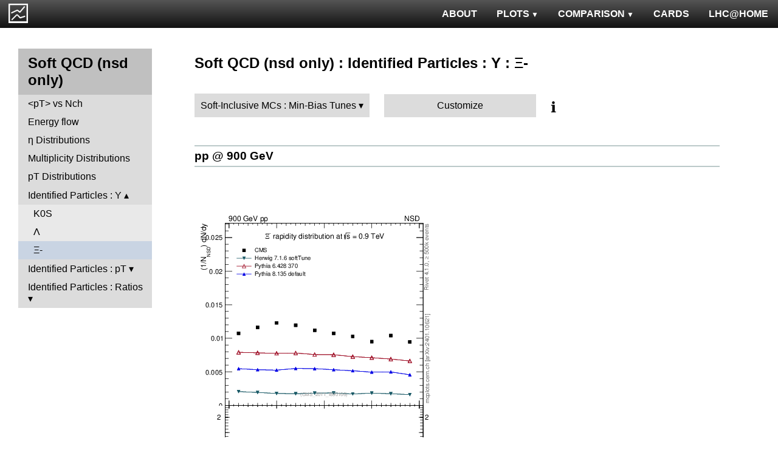

--- FILE ---
content_type: text/html; charset=UTF-8
request_url: http://mcplots-dev.cern.ch/?query=plots,ppppbar,mb-nsd,Xim_eta,Soft-InclusiveMCs.Min-BiasTunes,pythia8~8.135--1epos~1.99.crmc.0.v3400
body_size: 2883
content:
<!DOCTYPE html>
<html lang="en">

<head>
  <title>MCPLOTS</title>
  <link rel="shortcut icon" href="img/logo.png"/>
  <link rel="stylesheet" href="style.css">
  <script async src="mcplots.js"></script>
  <meta charset="utf-8">
  <meta name="viewport" content="width=device-width, initial-scale=1">
  <meta name="description" content="Online repository of distributions comparing High Energy Physics event generators to experimental data.">
</head>

<body>


<!-- Top navigation -->
<nav>
<ul>
  <li>
    <a href="https://lhcathome.web.cern.ch/projects/test4theory">LHC@HOME</a>
  </li>
  <li>
    <a href="?query=steering">CARDS</a>
  </li>
  <li class="dropdown">
    <a href="?query=allvalidations" class="dropbtn">COMPARISON<span class="triangle-down"> </span></a>
    <div class="dropdown-content">
      <a href="?query=validgen">Tunes</a>
      <a href="?query=valid">Generators</a>
    </div>
  </li>
  <li class="dropdown">
    <a href="?query=allplots,,,,Soft-InclusiveMCs.Min-BiasTunes,pythia8~8.135--1epos~1.99.crmc.0.v3400" class="dropbtn">PLOTS<span class="triangle-down"> </span></a>
    <!-- <a href="?query=allplots" class="dropbtn">PLOTS</a>-->
    <div class="dropdown-content">
    <a href="?query=plots,,4l,,Soft-InclusiveMCs.Min-BiasTunes,pythia8~8.135--1epos~1.99.crmc.0.v3400">4-lepton</a>
<a href="?query=plots,,bbbar,,Soft-InclusiveMCs.Min-BiasTunes,pythia8~8.135--1epos~1.99.crmc.0.v3400">b<span style="text-decoration: overline">b</span></a>
<a href="?query=plots,,elastic,,Soft-InclusiveMCs.Min-BiasTunes,pythia8~8.135--1epos~1.99.crmc.0.v3400">Elastic</a>
<a href="?query=plots,,heavyion-mb,,Soft-InclusiveMCs.Min-BiasTunes,pythia8~8.135--1epos~1.99.crmc.0.v3400">Heavy Ion : minbias</a>
<a href="?query=plots,,jets,,Soft-InclusiveMCs.Min-BiasTunes,pythia8~8.135--1epos~1.99.crmc.0.v3400">Jets</a>
<a href="?query=plots,,mb-inelastic,,Soft-InclusiveMCs.Min-BiasTunes,pythia8~8.135--1epos~1.99.crmc.0.v3400">Soft QCD (inelastic)</a>
<a href="?query=plots,,mb-nsd,,Soft-InclusiveMCs.Min-BiasTunes,pythia8~8.135--1epos~1.99.crmc.0.v3400">Soft QCD (nsd only)</a>
<a href="?query=plots,,softqcdall,,Soft-InclusiveMCs.Min-BiasTunes,pythia8~8.135--1epos~1.99.crmc.0.v3400">Total &sigma;</a>
<a href="?query=plots,,t-tchan,,Soft-InclusiveMCs.Min-BiasTunes,pythia8~8.135--1epos~1.99.crmc.0.v3400">Top (t-channel)</a>
<a href="?query=plots,,top,,Soft-InclusiveMCs.Min-BiasTunes,pythia8~8.135--1epos~1.99.crmc.0.v3400">Top (all)</a>
<a href="?query=plots,,top-mc,,Soft-InclusiveMCs.Min-BiasTunes,pythia8~8.135--1epos~1.99.crmc.0.v3400">Top (parton level)</a>
<a href="?query=plots,,ttbar,,Soft-InclusiveMCs.Min-BiasTunes,pythia8~8.135--1epos~1.99.crmc.0.v3400">Top (t<span style="text-decoration: overline">t</span>)</a>
<a href="?query=plots,,ue,,Soft-InclusiveMCs.Min-BiasTunes,pythia8~8.135--1epos~1.99.crmc.0.v3400">Underlying Event</a>
<a href="?query=plots,,w1j,,Soft-InclusiveMCs.Min-BiasTunes,pythia8~8.135--1epos~1.99.crmc.0.v3400">W+Jet</a>
<a href="?query=plots,,winclusive,,Soft-InclusiveMCs.Min-BiasTunes,pythia8~8.135--1epos~1.99.crmc.0.v3400">W</a>
<a href="?query=plots,,ww,,Soft-InclusiveMCs.Min-BiasTunes,pythia8~8.135--1epos~1.99.crmc.0.v3400">WW</a>
<a href="?query=plots,,z1j,,Soft-InclusiveMCs.Min-BiasTunes,pythia8~8.135--1epos~1.99.crmc.0.v3400">Z+Jet</a>
<a href="?query=plots,,zhad,,Soft-InclusiveMCs.Min-BiasTunes,pythia8~8.135--1epos~1.99.crmc.0.v3400">ee : &gamma;*/Z (hadronic)</a>
<a href="?query=plots,,zinclusive,,Soft-InclusiveMCs.Min-BiasTunes,pythia8~8.135--1epos~1.99.crmc.0.v3400">Z (Drell-Yan)</a>
    </div>
  </li>
  <li>
    <a href="?query=about&info=about">ABOUT</a>
  </li>
  <li id="logo">
    <a href="/"><img alt="mcplots logo" src="figs1/logo1.png"></a>
  </li>
</ul>
</nav>

<div class="leftside">
<div class="sidenav">
<h2>Soft QCD (nsd only)</h2>
<a  href="?query=plots,,mb-nsd,avgpt-vs-nch,Soft-InclusiveMCs.Min-BiasTunes,pythia8~8.135--1epos~1.99.crmc.0.v3400">&lt;pT&gt; vs Nch</a>
<a  href="?query=plots,,mb-nsd,eflow,Soft-InclusiveMCs.Min-BiasTunes,pythia8~8.135--1epos~1.99.crmc.0.v3400">Energy flow</a>
<a  href="?query=plots,,mb-nsd,eta,Soft-InclusiveMCs.Min-BiasTunes,pythia8~8.135--1epos~1.99.crmc.0.v3400">&eta; Distributions</a>
<a  href="?query=plots,,mb-nsd,nch,Soft-InclusiveMCs.Min-BiasTunes,pythia8~8.135--1epos~1.99.crmc.0.v3400">Multiplicity Distributions</a>
<a  href="?query=plots,,mb-nsd,pt,Soft-InclusiveMCs.Min-BiasTunes,pythia8~8.135--1epos~1.99.crmc.0.v3400">pT Distributions</a>
<div>
<input checked type="checkbox" id="Identified Particles : Y">
<label for="Identified Particles : Y">Identified Particles : Y</label>
<ul>
<li><a  href="?query=plots,,mb-nsd,K0S_eta,Soft-InclusiveMCs.Min-BiasTunes,pythia8~8.135--1epos~1.99.crmc.0.v3400">K0S</a></li>
<li><a  href="?query=plots,,mb-nsd,L_eta,Soft-InclusiveMCs.Min-BiasTunes,pythia8~8.135--1epos~1.99.crmc.0.v3400">&Lambda;</a></li>
<li><a class="active" href="?query=plots,,mb-nsd,Xim_eta,Soft-InclusiveMCs.Min-BiasTunes,pythia8~8.135--1epos~1.99.crmc.0.v3400">&Xi;-</a></li>
</ul>
</div>
<div>
<input  type="checkbox" id="Identified Particles : pT">
<label for="Identified Particles : pT">Identified Particles : pT</label>
<ul>
<li><a  href="?query=plots,,mb-nsd,K0S_pt,Soft-InclusiveMCs.Min-BiasTunes,pythia8~8.135--1epos~1.99.crmc.0.v3400">K0S</a></li>
<li><a  href="?query=plots,,mb-nsd,L_pt,Soft-InclusiveMCs.Min-BiasTunes,pythia8~8.135--1epos~1.99.crmc.0.v3400">&Lambda;</a></li>
<li><a  href="?query=plots,,mb-nsd,Xim_pt,Soft-InclusiveMCs.Min-BiasTunes,pythia8~8.135--1epos~1.99.crmc.0.v3400">&Xi;-</a></li>
</ul>
</div>
<div>
<input  type="checkbox" id="Identified Particles : Ratios">
<label for="Identified Particles : Ratios">Identified Particles : Ratios</label>
<ul>
<li><a  href="?query=plots,,mb-nsd,L2K0S_eta,Soft-InclusiveMCs.Min-BiasTunes,pythia8~8.135--1epos~1.99.crmc.0.v3400">&Lambda;/K0S vs |y|</a></li>
<li><a  href="?query=plots,,mb-nsd,L2K0S_pt,Soft-InclusiveMCs.Min-BiasTunes,pythia8~8.135--1epos~1.99.crmc.0.v3400">&Lambda;/K0S vs pT</a></li>
<li><a  href="?query=plots,,mb-nsd,Xim2L_eta,Soft-InclusiveMCs.Min-BiasTunes,pythia8~8.135--1epos~1.99.crmc.0.v3400">&Xi;-/&Lambda; vs |y|</a></li>
<li><a  href="?query=plots,,mb-nsd,Xim2L_pt,Soft-InclusiveMCs.Min-BiasTunes,pythia8~8.135--1epos~1.99.crmc.0.v3400">&Xi;-/&Lambda; vs pT</a></li>
</ul>
</div>
</div>
</div>

<div class="rightpage">
<h2 class="d2">Soft QCD (nsd only) : Identified Particles : Y : &Xi;-</h2>

<div class="settings">
<ul class="gendropdown">
<li><a class="anbutton">Soft-Inclusive MCs : Min-Bias Tunes</a>
<ul>
  <li><a class="genmenu" >General-Purpose MCs</a>
<ul>
  <li><a href="?query=plots,,mb-nsd,Xim_eta,General-PurposeMCs.Main,pythia8~8.135--1epos~1.99.crmc.0.v3400" >Main</a></li>
  <li><a href="?query=plots,,mb-nsd,Xim_eta,General-PurposeMCs.HerwigvsPythia,pythia8~8.135--1epos~1.99.crmc.0.v3400" >Herwig vs Pythia</a></li>
  <li><a href="?query=plots,,mb-nsd,Xim_eta,General-PurposeMCs.Pythia6vs8,pythia8~8.135--1epos~1.99.crmc.0.v3400" >Pythia 6 vs 8</a></li>
  <li><a href="?query=plots,,mb-nsd,Xim_eta,General-PurposeMCs.AllCppGenerators,pythia8~8.135--1epos~1.99.crmc.0.v3400" >All C++ Generators</a></li>
</ul>
</li>
  <li><a class="genmenu" >Soft-Inclusive MCs</a>
<ul>
  <li><a href="?query=plots,,mb-nsd,Xim_eta,Soft-InclusiveMCs.Min-BiasTunes,pythia8~8.135--1epos~1.99.crmc.0.v3400"  class="selected">Min-Bias Tunes</a></li>
  <li><a href="?query=plots,,mb-nsd,Xim_eta,Soft-InclusiveMCs.UETunes,pythia8~8.135--1epos~1.99.crmc.0.v3400" >UE Tunes</a></li>
  <li><a href="?query=plots,,mb-nsd,Xim_eta,Soft-InclusiveMCs.EPOSvsPythia,pythia8~8.135--1epos~1.99.crmc.0.v3400" >EPOS vs Pythia</a></li>
  <li><a href="?query=plots,,mb-nsd,Xim_eta,Soft-InclusiveMCs.Pythia8,pythia8~8.135--1epos~1.99.crmc.0.v3400" >Pythia 8</a></li>
</ul>
</li>
  <li><a class="genmenu" >Matched/Merged MCs</a>
<ul>
  <li><a href="?query=plots,,mb-nsd,Xim_eta,MatchedMergedMCs.vsGPMCs,pythia8~8.135--1epos~1.99.crmc.0.v3400" >vs GPMCs</a></li>
  <li><a href="?query=plots,,mb-nsd,Xim_eta,MatchedMergedMCs.Powheg-Box,pythia8~8.135--1epos~1.99.crmc.0.v3400" >Powheg-Box</a></li>
</ul>
</li>
  <li><a class="genmenu" >Herwig</a>
<ul>
  <li><a href="?query=plots,,mb-nsd,Xim_eta,Herwig.Main,pythia8~8.135--1epos~1.99.crmc.0.v3400" >Main</a></li>
  <li><a href="?query=plots,,mb-nsd,Xim_eta,Herwig.Herwigpp,pythia8~8.135--1epos~1.99.crmc.0.v3400" >Herwig++</a></li>
  <li><a href="?query=plots,,mb-nsd,Xim_eta,Herwig.Powheg,pythia8~8.135--1epos~1.99.crmc.0.v3400" >Powheg</a></li>
  <li><a href="?query=plots,,mb-nsd,Xim_eta,Herwig.Herwig7vsPythia,pythia8~8.135--1epos~1.99.crmc.0.v3400" >Herwig7 vs Pythia</a></li>
  <li><a href="?query=plots,,mb-nsd,Xim_eta,Herwig.Herwig7vsSherpa,pythia8~8.135--1epos~1.99.crmc.0.v3400" >Herwig7 vs Sherpa</a></li>
</ul>
</li>
  <li><a class="genmenu" >Pythia 8</a>
<ul>
  <li><a href="?query=plots,,mb-nsd,Xim_eta,Pythia8.Main,pythia8~8.135--1epos~1.99.crmc.0.v3400" >Main</a></li>
  <li><a href="?query=plots,,mb-nsd,Xim_eta,Pythia8.A14,pythia8~8.135--1epos~1.99.crmc.0.v3400" >A14</a></li>
  <li><a href="?query=plots,,mb-nsd,Xim_eta,Pythia8.AU2-PDFs,pythia8~8.135--1epos~1.99.crmc.0.v3400" >AU2-PDFs</a></li>
  <li><a href="?query=plots,,mb-nsd,Xim_eta,Pythia8.Diffraction,pythia8~8.135--1epos~1.99.crmc.0.v3400" >Diffraction</a></li>
  <li><a href="?query=plots,,mb-nsd,Xim_eta,Pythia8.LEP,pythia8~8.135--1epos~1.99.crmc.0.v3400" >LEP</a></li>
  <li><a href="?query=plots,,mb-nsd,Xim_eta,Pythia8.RadVariations,pythia8~8.135--1epos~1.99.crmc.0.v3400" >Rad Variations</a></li>
  <li><a href="?query=plots,,mb-nsd,Xim_eta,Pythia8.NoCR,pythia8~8.135--1epos~1.99.crmc.0.v3400" >No CR</a></li>
  <li><a href="?query=plots,,mb-nsd,Xim_eta,Pythia8.4Cx,pythia8~8.135--1epos~1.99.crmc.0.v3400" >4Cx</a></li>
  <li><a href="?query=plots,,mb-nsd,Xim_eta,Pythia8.Tevatron,pythia8~8.135--1epos~1.99.crmc.0.v3400" >Tevatron</a></li>
  <li><a href="?query=plots,,mb-nsd,Xim_eta,Pythia8.Py8vsPy6,pythia8~8.135--1epos~1.99.crmc.0.v3400" >Py8 vs Py6</a></li>
  <li><a href="?query=plots,,mb-nsd,Xim_eta,Pythia8.Py8vsHerwig,pythia8~8.135--1epos~1.99.crmc.0.v3400" >Py8 vs Herwig</a></li>
  <li><a href="?query=plots,,mb-nsd,Xim_eta,Pythia8.Py8vsSherpa,pythia8~8.135--1epos~1.99.crmc.0.v3400" >Py8 vs Sherpa</a></li>
</ul>
</li>
  <li><a class="genmenu" >Pythia 6</a>
<ul>
  <li><a href="?query=plots,,mb-nsd,Xim_eta,Pythia6.Main,pythia8~8.135--1epos~1.99.crmc.0.v3400" >Main</a></li>
  <li><a href="?query=plots,,mb-nsd,Xim_eta,Pythia6.Py6vsPy8,pythia8~8.135--1epos~1.99.crmc.0.v3400" >Py6 vs Py8</a></li>
  <li><a href="?query=plots,,mb-nsd,Xim_eta,Pythia6.P12-RadFrag,pythia8~8.135--1epos~1.99.crmc.0.v3400" >P12-RadFrag</a></li>
  <li><a href="?query=plots,,mb-nsd,Xim_eta,Pythia6.P12-MpiCR,pythia8~8.135--1epos~1.99.crmc.0.v3400" >P12-MpiCR</a></li>
  <li><a href="?query=plots,,mb-nsd,Xim_eta,Pythia6.AMBT2vsZ2,pythia8~8.135--1epos~1.99.crmc.0.v3400" >AMBT2 vs Z2</a></li>
  <li><a href="?query=plots,,mb-nsd,Xim_eta,Pythia6.AUET2B-PDFs,pythia8~8.135--1epos~1.99.crmc.0.v3400" >AUET2B-PDFs</a></li>
  <li><a href="?query=plots,,mb-nsd,Xim_eta,Pythia6.P12-PDFs,pythia8~8.135--1epos~1.99.crmc.0.v3400" >P12-PDFs</a></li>
  <li><a href="?query=plots,,mb-nsd,Xim_eta,Pythia6.CTEQ6vsLOx,pythia8~8.135--1epos~1.99.crmc.0.v3400" >CTEQ6 vs LO*</a></li>
  <li><a href="?query=plots,,mb-nsd,Xim_eta,Pythia6.IBKLOPDFs,pythia8~8.135--1epos~1.99.crmc.0.v3400" >IBK LOPDFs</a></li>
  <li><a href="?query=plots,,mb-nsd,Xim_eta,Pythia6.IBKNLOPDFs,pythia8~8.135--1epos~1.99.crmc.0.v3400" >IBK NLOPDFs</a></li>
  <li><a href="?query=plots,,mb-nsd,Xim_eta,Pythia6.PerugiaHistory,pythia8~8.135--1epos~1.99.crmc.0.v3400" >Perugia History</a></li>
  <li><a href="?query=plots,,mb-nsd,Xim_eta,Pythia6.P11-All,pythia8~8.135--1epos~1.99.crmc.0.v3400" >P11-All</a></li>
  <li><a href="?query=plots,,mb-nsd,Xim_eta,Pythia6.LHCtunes,pythia8~8.135--1epos~1.99.crmc.0.v3400" >LHC tunes</a></li>
  <li><a href="?query=plots,,mb-nsd,Xim_eta,Pythia6.Tevatron,pythia8~8.135--1epos~1.99.crmc.0.v3400" >Tevatron</a></li>
  <li><a href="?query=plots,,mb-nsd,Xim_eta,Pythia6.OldvsP12,pythia8~8.135--1epos~1.99.crmc.0.v3400" >Old vs P12</a></li>
</ul>
</li>
  <li><a class="genmenu" >Sherpa</a>
<ul>
  <li><a href="?query=plots,,mb-nsd,Xim_eta,Sherpa.Main,pythia8~8.135--1epos~1.99.crmc.0.v3400" >Main</a></li>
</ul>
</li>
</ul>
</li>
</ul>

<div class="gendropdown">
  <a href="?query=plots,,mb-nsd,Xim_eta,Custom,pythia8~8.135--1epos~1.99.crmc.0.v3400">Customize</a>
</div>

<div class="tooltip">
&#8505;&#65039;<span class="tooltiptext">Choose generators/versions/tunes to plot : either from a pre-defined preset (left button) or from all available MCs (right button)</span>
</div>

</div>

<div class="espaceur" id="pp900"></div>
<h3 class="d3 beam"><span><a href="#pp900">pp @ 900 GeV</a></span></h3>
<div>

<div class="plot" id="pp900CMS_2011_I890166-d05-x01-y01">
<div><a href="cache/plots/pp-900-mb-nsd-Xim_eta-CMS_2011_I890166-d05-x01-y01-d659bd34f66f5f96a25198901297235e.png"><img src="cache/plots/pp-900-mb-nsd-Xim_eta-CMS_2011_I890166-d05-x01-y01-d659bd34f66f5f96a25198901297235e.small.png" alt="Plot of Xim_eta in 900 GeV pp collisions"></a></div>
<div class="details">
<input type="checkbox" id="cache/plots/pp-900-mb-nsd-Xim_eta-CMS_2011_I890166-d05-x01-y01-d659bd34f66f5f96a25198901297235e">
<label for="cache/plots/pp-900-mb-nsd-Xim_eta-CMS_2011_I890166-d05-x01-y01-d659bd34f66f5f96a25198901297235e">details</label>
<ul>
<li>Download as: 
 <a href="cache/plots/pp-900-mb-nsd-Xim_eta-CMS_2011_I890166-d05-x01-y01-d659bd34f66f5f96a25198901297235e.pdf">.pdf</a>
 <a href="cache/plots/pp-900-mb-nsd-Xim_eta-CMS_2011_I890166-d05-x01-y01-d659bd34f66f5f96a25198901297235e.eps">.eps</a>
 <a href="cache/plots/pp-900-mb-nsd-Xim_eta-CMS_2011_I890166-d05-x01-y01-d659bd34f66f5f96a25198901297235e.png">.png</a>
 <a href="cache/plots/pp-900-mb-nsd-Xim_eta-CMS_2011_I890166-d05-x01-y01-d659bd34f66f5f96a25198901297235e.script">.script</a>
 <a href="#pp900CMS_2011_I890166-d05-x01-y01">#</a>
</li>
<li>Analysis ID: <a href="https://rivet.hepforge.org/analyses/CMS_2011_I890166.html">CMS_2011_I890166</a>
</li>
<li>Hist ID: <tt>/CMS_2011_I890166/d05-x01-y01</tt></li>
<li>CMS experiment: <a href="dat/yoda-data/CMS_2011_I890166.yoda">data</a> | <a href="http://inspirehep.net/literature/890166">article paper</a> | <a href="https://www.hepdata.net/record/ins890166?table=Table 5">hepdata</a></li>
<li>Herwig 7 (SoftTune): <a href="dat/yoda-mc/pp-900/mb-nsd/herwig7-7.1.6-softTune/pp_900_mb-nsd_-_-_herwig7_7.1.6_softTune.yoda">data</a> | <a href="dat/yoda-mc/pp-900/mb-nsd/herwig7-7.1.6-softTune/pp_900_mb-nsd_-_-_herwig7_7.1.6_softTune.params">generator card</a></li>
<li>Pythia 6 (370:P2012): <a href="dat/yoda-mc/pp-900/mb-nsd/pythia6-6.428-370/pp_900_mb-nsd_-_-_pythia6_6.428_370.yoda">data</a> | <a href="dat/yoda-mc/pp-900/mb-nsd/pythia6-6.428-370/pp_900_mb-nsd_-_-_pythia6_6.428_370.params">generator card</a></li>
<li>Pythia 8 (Def): <a href="dat/yoda-mc/pp-900/mb-nsd/pythia8-8.135-default/pp_900_mb-nsd_-_-_pythia8_8.135_default.yoda">data</a> | <a href="dat/yoda-mc/pp-900/mb-nsd/pythia8-8.135-default/pp_900_mb-nsd_-_-_pythia8_8.135_default.params">generator card</a></li>
</ul>
</div>
</div>

</div>

<div class="espaceur" id="pp7000"></div>
<h3 class="d3 beam"><span><a href="#pp7000">pp @ 7000 GeV</a></span></h3>
<div>

<div class="plot" id="pp7000CMS_2011_I890166-d05-x01-y02">
<div><a href="cache/plots/pp-7000-mb-nsd-Xim_eta-CMS_2011_I890166-d05-x01-y02-607e6c23bd51949263622ced8385160a.png"><img src="cache/plots/pp-7000-mb-nsd-Xim_eta-CMS_2011_I890166-d05-x01-y02-607e6c23bd51949263622ced8385160a.small.png" alt="Plot of Xim_eta in 7000 GeV pp collisions"></a></div>
<div class="details">
<input type="checkbox" id="cache/plots/pp-7000-mb-nsd-Xim_eta-CMS_2011_I890166-d05-x01-y02-607e6c23bd51949263622ced8385160a">
<label for="cache/plots/pp-7000-mb-nsd-Xim_eta-CMS_2011_I890166-d05-x01-y02-607e6c23bd51949263622ced8385160a">details</label>
<ul>
<li>Download as: 
 <a href="cache/plots/pp-7000-mb-nsd-Xim_eta-CMS_2011_I890166-d05-x01-y02-607e6c23bd51949263622ced8385160a.pdf">.pdf</a>
 <a href="cache/plots/pp-7000-mb-nsd-Xim_eta-CMS_2011_I890166-d05-x01-y02-607e6c23bd51949263622ced8385160a.eps">.eps</a>
 <a href="cache/plots/pp-7000-mb-nsd-Xim_eta-CMS_2011_I890166-d05-x01-y02-607e6c23bd51949263622ced8385160a.png">.png</a>
 <a href="cache/plots/pp-7000-mb-nsd-Xim_eta-CMS_2011_I890166-d05-x01-y02-607e6c23bd51949263622ced8385160a.script">.script</a>
 <a href="#pp7000CMS_2011_I890166-d05-x01-y02">#</a>
</li>
<li>Analysis ID: <a href="https://rivet.hepforge.org/analyses/CMS_2011_I890166.html">CMS_2011_I890166</a>
</li>
<li>Hist ID: <tt>/CMS_2011_I890166/d05-x01-y02</tt></li>
<li>CMS experiment: <a href="dat/yoda-data/CMS_2011_I890166.yoda">data</a> | <a href="http://inspirehep.net/literature/890166">article paper</a> | <a href="https://www.hepdata.net/record/ins890166?table=Table 5">hepdata</a></li>
<li>Herwig 7 (SoftTune): <a href="dat/yoda-mc/pp-7000/mb-nsd/herwig7-7.1.6-softTune/pp_7000_mb-nsd_-_-_herwig7_7.1.6_softTune.yoda">data</a> | <a href="dat/yoda-mc/pp-7000/mb-nsd/herwig7-7.1.6-softTune/pp_7000_mb-nsd_-_-_herwig7_7.1.6_softTune.params">generator card</a></li>
<li>Pythia 6 (370:P2012): <a href="dat/yoda-mc/pp-7000/mb-nsd/pythia6-6.428-370/pp_7000_mb-nsd_-_-_pythia6_6.428_370.yoda">data</a> | <a href="dat/yoda-mc/pp-7000/mb-nsd/pythia6-6.428-370/pp_7000_mb-nsd_-_-_pythia6_6.428_370.params">generator card</a></li>
<li>Pythia 8 (Def): <a href="dat/yoda-mc/pp-7000/mb-nsd/pythia8-8.135-default/pp_7000_mb-nsd_-_-_pythia8_8.135_default.yoda">data</a> | <a href="dat/yoda-mc/pp-7000/mb-nsd/pythia8-8.135-default/pp_7000_mb-nsd_-_-_pythia8_8.135_default.params">generator card</a></li>
</ul>
</div>
</div>

</div>


</div>
</body>

</html>
